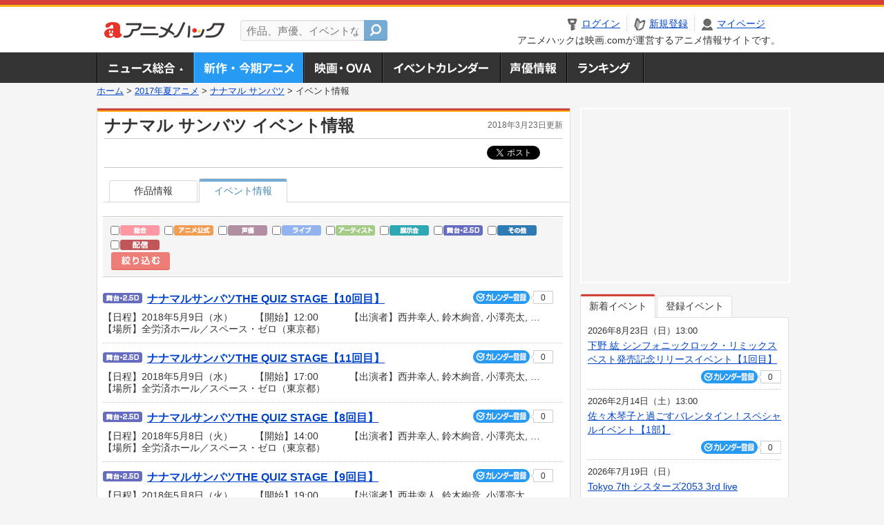

--- FILE ---
content_type: text/html; charset=utf-8
request_url: https://anime.eiga.com/program/105979/event/
body_size: 9794
content:
<!DOCTYPE html PUBLIC "-//W3C//DTD XHTML 1.0 Transitional//EN" "http://www.w3.org/TR/xhtml1/DTD/xhtml1-transitional.dtd"> <html xmlns="http://www.w3.org/1999/xhtml" xmlns:og="http://ogp.me/ns#" xmlns:fb="http://ogp.me/ns/fb#" xml:lang="ja" lang="ja"> <head> <meta http-equiv="Content-Type" content="text/html; charset=utf-8"/> <meta http-equiv="Content-Style-Type" content="text/css"/> <meta http-equiv="Content-Script-Type" content="text/javascript"/> <title>ナナマル サンバツ : イベント情報 - アニメハック</title> <meta name="viewport" content="width=device-width,minimum-scale=0.25,maximum-scale=1"/> <meta name="format-detection" content="telephone=no"/> <meta name="description" content="アニメ「ナナマル サンバツ」に関連するアニメイベント、声優イベント、音楽ライブ、展示会、お渡し会、公開録音などの情報を掲載。日程や会場、チケット情報、出演声優・アーティスト情報などを随時更新中！"/> <meta name="keywords" content="アニメ,anime,アニメハック,animehack,映画.com,イベント情報,ナナマル サンバツ,2017年夏"/> <meta name="twitter:card" content="summary" /> <meta name="twitter:site" content="@animehackcom" /> <meta property="og:locale" content="ja_JP" /> <meta property="og:title" content="ナナマル サンバツ" /> <meta property="og:type" content="article" /> <meta property="og:url" content="https://anime.eiga.com/program/105979/" /> <meta property="og:image" content="https://media.eiga.com/images/anime/program/105979/photo/94f07183a3ba008b.jpg" /> <meta property="og:description" content="アニメ「ナナマル サンバツ」に関連するアニメイベント、声優イベント、音楽ライブ、展示会、お渡し会、公開録音などの情報を掲載。日程や会場、チケット情報、出演声優・アーティスト情報などを随時更新中！" /> <meta property="og:site_name" content="アニメハック" /> <meta property="fb:app_id" content="1671673173051779" /> <meta name="url-validation" content="13111d521f19171b521b1317121f5151460d100c0c18" /> <link rel="canonical" href="https://anime.eiga.com/program/105979/event/"/> <link rel="stylesheet" href="https://media.eiga.com/anime/styles/common.css?1768968520" media="all" /> <link rel="stylesheet" href="https://media.eiga.com/anime/styles/prettyLoader.css?1768968520" media="all" /> <link rel="stylesheet" href="https://media.eiga.com/anime/styles/default.css?1768968520" media="all" /> <link rel="stylesheet" href="https://media.eiga.com/anime/styles/anime.css?1768968520" media="all" /> <link rel="stylesheet" href="https://media.eiga.com/anime/styles/search.css?1768968520" media="all" /> <script async="async" src="https://micro.rubiconproject.com/prebid/dynamic/27947.js"></script> <script async="async" src="https://securepubads.g.doubleclick.net/tag/js/gpt.js"></script> <script>window.googletag=window.googletag||{cmd:[]};var gptAdSlots=[];var headerBiddingSlots=[];var nonHeaderBiddingSlots=[];window.pbjs=window.pbjs||{que:[]};var failSafeTimeout=3500;googletag.cmd.push(function(){gptAdSlots.push(googletag.defineOutOfPageSlot("/91154333/ah-overlay/728x90",googletag.enums.OutOfPageFormat.BOTTOM_ANCHOR).addService(googletag.pubads()));gptAdSlots.push(googletag.defineSlot("/91154333/ah-contents/1st_300x250",[[300,250]],"div-gpt-ad-ah-contents-1st_300x250").addService(googletag.pubads()));gptAdSlots.push(googletag.defineSlot("/91154333/ah-contents/side_300x250",[[300,250]],"div-gpt-ad-ah-contents-side_300x250").addService(googletag.pubads()));gptAdSlots.push(googletag.defineOutOfPageSlot('/91154333/ah-Web-Interstitials',googletag.enums.OutOfPageFormat.INTERSTITIAL).addService(googletag.pubads()));gptAdSlots.forEach(function(gptAdSlot){headerBiddingSlots.push(gptAdSlot);});googletag.pubads().disableInitialLoad();googletag.pubads().enableSingleRequest();googletag.enableServices();if(nonHeaderBiddingSlots.length>0){googletag.pubads().refresh(nonHeaderBiddingSlots);}});var slotMap=[{"divId":"gpt_unit_/91154333/ah-overlay/728x90_0","name":"/91154333/ah-overlay/728x90","sizes":[{"w":728,"h":90}]},{"divId":"div-gpt-ad-ah-contents-1st_300x250","name":"/91154333/ah-contents/1st_300x250","sizes":[{"w":300,"h":250}]},{"divId":"div-gpt-ad-ah-contents-side_300x250","name":"/91154333/ah-contents/side_300x250","sizes":[{"w":300,"h":250}]},{"divId":"gpt_unit_/91154333/ah-Web-Interstitials_0","name":"/91154333/ah-Web-Interstitials","sizes":[{"w":300,"h":250},{"w":336,"h":280},{"w":320,"h":480}]}];var sizeMappings={"gpt_unit_/91154333/ah-overlay/728x90_0":[{"minViewPort":[0,0],"sizes":[[728,90]]}]};fetchHeaderBids().then((results)=>{googletag.cmd.push(()=>{const divIdsToRefresh=Array.isArray(results)&&results.length?results:slotMap.map((slot)=>slot.divId);const slotsToRefresh=googletag.pubads().getSlots().filter((slot)=>divIdsToRefresh.includes(slot.getSlotElementId()));googletag.pubads().refresh(slotsToRefresh);});});function fetchHeaderBids(){const prebidPromise=new Promise((resolve)=>{pbjs.que.push(()=>{pbjs.rp.requestBids({slotMap:slotMap,sizeMappings:sizeMappings,callback:(_,__,auctionId)=>{googletag.cmd.push(function(){const adUnitCodes=(pbjs.rp.slotManager?pbjs.rp.slotManager.getSlotMapForAuctionId(auctionId):slotMap).map((slot)=>slot.divId);pbjs.setTargetingForGPTAsync(adUnitCodes);return resolve(adUnitCodes);});}});});});return Promise.race([prebidPromise,new Promise((resolve)=>setTimeout(resolve,failSafeTimeout)),]);}</script> <script>!function(f,b,e,v,n,t,s){if(f.fbq)return;n=f.fbq=function(){n.callMethod?n.callMethod.apply(n,arguments):n.queue.push(arguments)};if(!f._fbq)f._fbq=n;n.push=n;n.loaded=!0;n.version="2.0";n.queue=[];t=b.createElement(e);t.async=!0;t.src=v;s=b.getElementsByTagName(e)[0];s.parentNode.insertBefore(t,s)}(window,document,"script","https://connect.facebook.net/en_US/fbevents.js");fbq("init","2778404139095470");fbq("track","PageView");</script><noscript><img height="1" width="1" style="display:none;" src="https://www.facebook.com/tr?id=2778404139095470&amp;ev=PageView&amp;noscript=1" /></noscript> <!-- Google Tag Manager --> <script>(function(w,d,s,l,i){w[l]=w[l]||[];w[l].push({'gtm.start':new Date().getTime(),event:'gtm.js'});var f=d.getElementsByTagName(s)[0],j=d.createElement(s),dl=l!='dataLayer'?'&l='+l:'';j.async=true;j.src='https://www.googletagmanager.com/gtm.js?id='+i+dl;f.parentNode.insertBefore(j,f);})(window,document,'script','dataLayer','GTM-K5447T4');</script> <!-- End Google Tag Manager --> <!-- Microsoft Clarity --> <script type="text/javascript">(function(c,l,a,r,i,t,y){c[a]=c[a]||function(){(c[a].q=c[a].q||[]).push(arguments)};t=l.createElement(r);t.async=1;t.src="https://www.clarity.ms/tag/uy3aqlq2io";y=l.getElementsByTagName(r)[0];y.parentNode.insertBefore(t,y);})(window,document,"clarity","script","uy3aqlq2io");</script> <!-- End Microsoft Clarity --> <script>(function(){const params_ga4={"page_group":"anime_program","page_class":"anime_program_detail_event"};params_ga4.login_status=/(?:^|;\s*)eg_a=(?:[^;]+)/.test(document.cookie);const match=document.cookie.match(/(?:^|;\s*)eg_uid_ga4=([^;]*)/);if(match)params_ga4.userid=match[1];(window.dataLayer=window.dataLayer||[]).push(params_ga4);})();</script> </head> <body> <a name="top"></a> <div id="headerArea" class="loginHeader"> <div id="header" class="clearfix"> <div id="logoArea"> <a href="/"><img alt="アニメハック - 最新アニメ情報からイベント情報、ネット配信番組表までアニメのことならアニメハック" src="https://media.eiga.com/anime/images/common/logo.png" width="175" height="37" loading="lazy" /></a> </div> <div id="siteSearch" class="clearfix"> <form id="searchform" class="siteItemSearch" action="/search/" accept-charset="UTF-8" method="get"> <label for="siteItemSearch">サイト内検索</label> <input id="siteItemSearch" class="textArea" maxlength="158" placeholder="作品、声優、イベントなど" size="158" type="text" name="q" /> <span class="button" tabindex="0"><button name="button" type="submit"></button></span> </form> </div> <ul id="userNav" class="clearfix guest"> <li class="navMenu" id="navLogin"><a data-google-interstitial="false" href="/auth/login/"><span>ログイン</span></a></li> <li class="navMenu" id="navEntry"><a data-google-interstitial="false" href="/auth/login/">新規登録</a></li> <li class="navMenu" id="navMypage"><a data-google-interstitial="false" id="navMypageLink" href="/mypage/">マイページ</a></li> <li class="navMenu" id="navLogout"><a data-google-interstitial="false" href="/auth/logout/"><span>ログアウト</span></a></li> </ul> <p id="headerCaution">アニメハックは映画.comが運営するアニメ情報サイトです。</p> </div> </div> <div id="gnav"> <div id="gnavInner"> <ul id="menuList" class="clearfix"> <li class="gnav01"><a href="/news/">ニュース総合<img width="953" height="132" src="https://media.eiga.com/anime/images/common/gnav.png" loading="lazy" alt="" /></a></li> <li class="gnav02"><a class="navActivePage" href="/program/">新作・今期アニメ<img width="953" height="132" src="https://media.eiga.com/anime/images/common/gnav.png" loading="lazy" alt="" /></a></li> <li class="gnav03"><a href="/movie/">アニメ映画・OVA<img width="953" height="132" src="https://media.eiga.com/anime/images/common/gnav.png" loading="lazy" alt="" /></a></li> <li class="gnav05"><a href="/event/">アニメ・声優イベントカレンダー<img width="953" height="132" src="https://media.eiga.com/anime/images/common/gnav.png" loading="lazy" alt="" /></a></li> <li class="gnav06"><a href="/person/">声優情報<img width="953" height="132" src="https://media.eiga.com/anime/images/common/gnav.png" loading="lazy" alt="" /></a></li> <li class="gnav07"><a href="/ranking/">ランキング<img width="953" height="132" src="https://media.eiga.com/anime/images/common/gnav.png" loading="lazy" alt="" /></a></li> </ul> </div> </div> <div class="path"> <a href="/">ホーム</a> &gt; <a href="/program/season/2017-summer/">2017年夏アニメ</a> &gt; <a href="/program/105979/">ナナマル サンバツ</a> &gt; <strong>イベント情報</strong> </div> <div id="wrapper"> <div id="contentArea" class="clearfix"> <div id="main"> <div class="articleContainer"> <div class="headArea"> <div class="headAreaInner clearfix"> <h1 class="headTtlL">ナナマル サンバツ イベント情報</h1> <p class="headTtlR">2018年3月23日更新</p> </div> </div> <div class="bookmarkBox"> <ul class="bookmarks"> <li class="bt_twitter"><a href="https://x.com/share" class="twitter-share-button" data-text="" data-url="" data-hashtags="アニメ,anime" data-via="animehackcom" data-count="horizontal" data-lang="ja">&nbsp;</a></li> </ul> </div> <div class="articleInner"> <div class="animeDetailInfo"> <ul class="tabAnime clearfix"> <li><a href="/program/105979/">作品情報</a></li> <li class="select"><h2><a href="/program/105979/event/">イベント情報</a></h2></li> </ul> <div class="tabSearchWrap"> <div class="eventFilter"> <div class="eventFilterInner"> <form action="/program/105979/event/1/q/" accept-charset="UTF-8" method="get"> <ul class="tag"> <li> <input id="event_tag1" type="checkbox" value="1" name="c[]" /> <label for="event_tag1"><img alt="総合イベント" src="https://media.eiga.com/anime/images/event/event_tag05.png" width="57" height="15" loading="lazy" /></label> </li> <li> <input id="event_tag2" type="checkbox" value="2" name="c[]" /> <label for="event_tag2"><img alt="アニメ公式イベント" src="https://media.eiga.com/anime/images/event/event_tag01.png" width="57" height="15" loading="lazy" /></label> </li> <li> <input id="event_tag3" type="checkbox" value="3" name="c[]" /> <label for="event_tag3"><img alt="声優イベント" src="https://media.eiga.com/anime/images/event/event_tag04.png" width="57" height="15" loading="lazy" /></label> </li> <li> <input id="event_tag4" type="checkbox" value="4" name="c[]" /> <label for="event_tag4"><img alt="ライブイベント" src="https://media.eiga.com/anime/images/event/event_tag03.png" width="57" height="15" loading="lazy" /></label> </li> <li> <input id="event_tag5" type="checkbox" value="5" name="c[]" /> <label for="event_tag5"><img alt="アーティストイベント" src="https://media.eiga.com/anime/images/event/event_tag02.png" width="57" height="15" loading="lazy" /></label> </li> <li> <input id="event_tag6" type="checkbox" value="6" name="c[]" /> <label for="event_tag6"><img alt="展示会" src="https://media.eiga.com/anime/images/event/event_tag07.png" width="57" height="15" loading="lazy" /></label> </li> <li> <input id="event_tag7" type="checkbox" value="7" name="c[]" /> <label for="event_tag7"><img alt="舞台・2.5D" src="https://media.eiga.com/anime/images/event/event_tag08.png" width="57" height="15" loading="lazy" /></label> </li> <li> <input id="event_tag8" type="checkbox" value="8" name="c[]" /> <label for="event_tag8"><img alt="その他" src="https://media.eiga.com/anime/images/event/event_tag06.png" width="57" height="15" loading="lazy" /></label> </li> <li> <input id="event_tag9" type="checkbox" value="9" name="c[]" /> <label for="event_tag9"><img alt="配信" src="https://media.eiga.com/anime/images/event/event_tag09.png" width="57" height="15" loading="lazy" /></label> </li> </ul> <input autocomplete="off" type="hidden" name="c[]" /> <input type="submit" value="絞り込む" class="submit" /> </form> </div> </div> <ul class="eventContainer"> <li> <div class="eventConTop clearfix"> <div class="eventConL"> <div class="eventCateTag"><img alt="舞台・2.5D" src="https://media.eiga.com/anime/images/event/event_tag08.png" width="57" height="15" loading="lazy" /></div> <div class="eventListTtl"><a href="/event/125254/">ナナマルサンバツTHE QUIZ STAGE【10回目】</a></div> </div> <div class="conCheckin eventCheckin eiga-checkin-button"> <span class="checkInBtn"><a data-method="post" data-remote="true" data-google-interstitial="false" href="/event/125254/checkin/" rel="nofollow"><img src="https://media.eiga.com/images/shared/_.gif" loading="lazy" alt="" /></a></span><span class="checkInCount"><span class="checkInCountInner">0</span></span> </div> </div> <div class="eventConBtm clearfix"> <div class="eventListDate">【日程】2018年5月9日（水）</div> <div class="eventListTime">【開始】12:00</div> <div class="eventListPlace">【場所】全労済ホール／スペース・ゼロ（東京都）</div> <div class="eventListCast"> 【出演者】西井幸人, 鈴木絢音, 小澤亮太, …</div> </div> </li> <li> <div class="eventConTop clearfix"> <div class="eventConL"> <div class="eventCateTag"><img alt="舞台・2.5D" src="https://media.eiga.com/anime/images/event/event_tag08.png" width="57" height="15" loading="lazy" /></div> <div class="eventListTtl"><a href="/event/125255/">ナナマルサンバツTHE QUIZ STAGE【11回目】</a></div> </div> <div class="conCheckin eventCheckin eiga-checkin-button"> <span class="checkInBtn"><a data-method="post" data-remote="true" data-google-interstitial="false" href="/event/125255/checkin/" rel="nofollow"><img src="https://media.eiga.com/images/shared/_.gif" loading="lazy" alt="" /></a></span><span class="checkInCount"><span class="checkInCountInner">0</span></span> </div> </div> <div class="eventConBtm clearfix"> <div class="eventListDate">【日程】2018年5月9日（水）</div> <div class="eventListTime">【開始】17:00</div> <div class="eventListPlace">【場所】全労済ホール／スペース・ゼロ（東京都）</div> <div class="eventListCast"> 【出演者】西井幸人, 鈴木絢音, 小澤亮太, …</div> </div> </li> <li> <div class="eventConTop clearfix"> <div class="eventConL"> <div class="eventCateTag"><img alt="舞台・2.5D" src="https://media.eiga.com/anime/images/event/event_tag08.png" width="57" height="15" loading="lazy" /></div> <div class="eventListTtl"><a href="/event/125252/">ナナマルサンバツTHE QUIZ STAGE【8回目】</a></div> </div> <div class="conCheckin eventCheckin eiga-checkin-button"> <span class="checkInBtn"><a data-method="post" data-remote="true" data-google-interstitial="false" href="/event/125252/checkin/" rel="nofollow"><img src="https://media.eiga.com/images/shared/_.gif" loading="lazy" alt="" /></a></span><span class="checkInCount"><span class="checkInCountInner">0</span></span> </div> </div> <div class="eventConBtm clearfix"> <div class="eventListDate">【日程】2018年5月8日（火）</div> <div class="eventListTime">【開始】14:00</div> <div class="eventListPlace">【場所】全労済ホール／スペース・ゼロ（東京都）</div> <div class="eventListCast"> 【出演者】西井幸人, 鈴木絢音, 小澤亮太, …</div> </div> </li> <li> <div class="eventConTop clearfix"> <div class="eventConL"> <div class="eventCateTag"><img alt="舞台・2.5D" src="https://media.eiga.com/anime/images/event/event_tag08.png" width="57" height="15" loading="lazy" /></div> <div class="eventListTtl"><a href="/event/125253/">ナナマルサンバツTHE QUIZ STAGE【9回目】</a></div> </div> <div class="conCheckin eventCheckin eiga-checkin-button"> <span class="checkInBtn"><a data-method="post" data-remote="true" data-google-interstitial="false" href="/event/125253/checkin/" rel="nofollow"><img src="https://media.eiga.com/images/shared/_.gif" loading="lazy" alt="" /></a></span><span class="checkInCount"><span class="checkInCountInner">0</span></span> </div> </div> <div class="eventConBtm clearfix"> <div class="eventListDate">【日程】2018年5月8日（火）</div> <div class="eventListTime">【開始】19:00</div> <div class="eventListPlace">【場所】全労済ホール／スペース・ゼロ（東京都）</div> <div class="eventListCast"> 【出演者】西井幸人, 鈴木絢音, 小澤亮太, …</div> </div> </li> <li> <div class="eventConTop clearfix"> <div class="eventConL"> <div class="eventCateTag"><img alt="舞台・2.5D" src="https://media.eiga.com/anime/images/event/event_tag08.png" width="57" height="15" loading="lazy" /></div> <div class="eventListTtl"><a href="/event/125250/">ナナマルサンバツTHE QUIZ STAGE【6回目】</a></div> </div> <div class="conCheckin eventCheckin eiga-checkin-button"> <span class="checkInBtn"><a data-method="post" data-remote="true" data-google-interstitial="false" href="/event/125250/checkin/" rel="nofollow"><img src="https://media.eiga.com/images/shared/_.gif" loading="lazy" alt="" /></a></span><span class="checkInCount"><span class="checkInCountInner">0</span></span> </div> </div> <div class="eventConBtm clearfix"> <div class="eventListDate">【日程】2018年5月7日（月）</div> <div class="eventListTime">【開始】14:00</div> <div class="eventListPlace">【場所】全労済ホール／スペース・ゼロ（東京都）</div> <div class="eventListCast"> 【出演者】西井幸人, 鈴木絢音, 小澤亮太, …</div> </div> </li> <li> <div class="eventConTop clearfix"> <div class="eventConL"> <div class="eventCateTag"><img alt="舞台・2.5D" src="https://media.eiga.com/anime/images/event/event_tag08.png" width="57" height="15" loading="lazy" /></div> <div class="eventListTtl"><a href="/event/125251/">ナナマルサンバツTHE QUIZ STAGE【7回目】</a></div> </div> <div class="conCheckin eventCheckin eiga-checkin-button"> <span class="checkInBtn"><a data-method="post" data-remote="true" data-google-interstitial="false" href="/event/125251/checkin/" rel="nofollow"><img src="https://media.eiga.com/images/shared/_.gif" loading="lazy" alt="" /></a></span><span class="checkInCount"><span class="checkInCountInner">0</span></span> </div> </div> <div class="eventConBtm clearfix"> <div class="eventListDate">【日程】2018年5月7日（月）</div> <div class="eventListTime">【開始】19:00</div> <div class="eventListPlace">【場所】全労済ホール／スペース・ゼロ（東京都）</div> <div class="eventListCast"> 【出演者】西井幸人, 鈴木絢音, 小澤亮太, …</div> </div> </li> <li> <div class="eventConTop clearfix"> <div class="eventConL"> <div class="eventCateTag"><img alt="舞台・2.5D" src="https://media.eiga.com/anime/images/event/event_tag08.png" width="57" height="15" loading="lazy" /></div> <div class="eventListTtl"><a href="/event/125248/">ナナマルサンバツTHE QUIZ STAGE【4回目】</a></div> </div> <div class="conCheckin eventCheckin eiga-checkin-button"> <span class="checkInBtn"><a data-method="post" data-remote="true" data-google-interstitial="false" href="/event/125248/checkin/" rel="nofollow"><img src="https://media.eiga.com/images/shared/_.gif" loading="lazy" alt="" /></a></span><span class="checkInCount"><span class="checkInCountInner">0</span></span> </div> </div> <div class="eventConBtm clearfix"> <div class="eventListDate">【日程】2018年5月6日（日）</div> <div class="eventListTime">【開始】13:00</div> <div class="eventListPlace">【場所】全労済ホール／スペース・ゼロ（東京都）</div> <div class="eventListCast"> 【出演者】西井幸人, 鈴木絢音, 小澤亮太, …</div> </div> </li> <li> <div class="eventConTop clearfix"> <div class="eventConL"> <div class="eventCateTag"><img alt="舞台・2.5D" src="https://media.eiga.com/anime/images/event/event_tag08.png" width="57" height="15" loading="lazy" /></div> <div class="eventListTtl"><a href="/event/125249/">ナナマルサンバツTHE QUIZ STAGE【5回目】</a></div> </div> <div class="conCheckin eventCheckin eiga-checkin-button"> <span class="checkInBtn"><a data-method="post" data-remote="true" data-google-interstitial="false" href="/event/125249/checkin/" rel="nofollow"><img src="https://media.eiga.com/images/shared/_.gif" loading="lazy" alt="" /></a></span><span class="checkInCount"><span class="checkInCountInner">0</span></span> </div> </div> <div class="eventConBtm clearfix"> <div class="eventListDate">【日程】2018年5月6日（日）</div> <div class="eventListTime">【開始】18:00</div> <div class="eventListPlace">【場所】全労済ホール／スペース・ゼロ（東京都）</div> <div class="eventListCast"> 【出演者】西井幸人, 鈴木絢音, 小澤亮太, …</div> </div> </li> <li> <div class="eventConTop clearfix"> <div class="eventConL"> <div class="eventCateTag"><img alt="舞台・2.5D" src="https://media.eiga.com/anime/images/event/event_tag08.png" width="57" height="15" loading="lazy" /></div> <div class="eventListTtl"><a href="/event/125246/">ナナマルサンバツTHE QUIZ STAGE【2回目】</a></div> </div> <div class="conCheckin eventCheckin eiga-checkin-button"> <span class="checkInBtn"><a data-method="post" data-remote="true" data-google-interstitial="false" href="/event/125246/checkin/" rel="nofollow"><img src="https://media.eiga.com/images/shared/_.gif" loading="lazy" alt="" /></a></span><span class="checkInCount"><span class="checkInCountInner">0</span></span> </div> </div> <div class="eventConBtm clearfix"> <div class="eventListDate">【日程】2018年5月5日（土）</div> <div class="eventListTime">【開始】13:00</div> <div class="eventListPlace">【場所】全労済ホール／スペース・ゼロ（東京都）</div> <div class="eventListCast"> 【出演者】西井幸人, 鈴木絢音, 小澤亮太, …</div> </div> </li> <li> <div class="eventConTop clearfix"> <div class="eventConL"> <div class="eventCateTag"><img alt="舞台・2.5D" src="https://media.eiga.com/anime/images/event/event_tag08.png" width="57" height="15" loading="lazy" /></div> <div class="eventListTtl"><a href="/event/125247/">ナナマルサンバツTHE QUIZ STAGE【3回目】</a></div> </div> <div class="conCheckin eventCheckin eiga-checkin-button"> <span class="checkInBtn"><a data-method="post" data-remote="true" data-google-interstitial="false" href="/event/125247/checkin/" rel="nofollow"><img src="https://media.eiga.com/images/shared/_.gif" loading="lazy" alt="" /></a></span><span class="checkInCount"><span class="checkInCountInner">0</span></span> </div> </div> <div class="eventConBtm clearfix"> <div class="eventListDate">【日程】2018年5月5日（土）</div> <div class="eventListTime">【開始】18:00</div> <div class="eventListPlace">【場所】全労済ホール／スペース・ゼロ（東京都）</div> <div class="eventListCast"> 【出演者】西井幸人, 鈴木絢音, 小澤亮太, …</div> </div> </li> <li> <div class="eventConTop clearfix"> <div class="eventConL"> <div class="eventCateTag"><img alt="舞台・2.5D" src="https://media.eiga.com/anime/images/event/event_tag08.png" width="57" height="15" loading="lazy" /></div> <div class="eventListTtl"><a href="/event/123294/">ナナマルサンバツTHE QUIZ STAGE【1回目】</a></div> </div> <div class="conCheckin eventCheckin eiga-checkin-button"> <span class="checkInBtn"><a data-method="post" data-remote="true" data-google-interstitial="false" href="/event/123294/checkin/" rel="nofollow"><img src="https://media.eiga.com/images/shared/_.gif" loading="lazy" alt="" /></a></span><span class="checkInCount"><span class="checkInCountInner">0</span></span> </div> </div> <div class="eventConBtm clearfix"> <div class="eventListDate">【日程】2018年5月4日（金）</div> <div class="eventListTime">【開始】18:00</div> <div class="eventListPlace">【場所】全労済ホール／スペース・ゼロ（東京都）</div> <div class="eventListCast"> 【出演者】西井幸人, 鈴木絢音, 小澤亮太, …</div> </div> </li> <li> <div class="eventConTop clearfix"> <div class="eventConL"> <div class="eventCateTag"><img alt="その他" src="https://media.eiga.com/anime/images/event/event_tag06.png" width="57" height="15" loading="lazy" /></div> <div class="eventListTtl"><a href="/event/124708/">若者フォーラム　クイズを作り、ナナマルサンバツ声優と考える政治のギモン 《楽しむ・考える》ナナマルサンバツ キャストトーク</a></div> </div> <div class="conCheckin eventCheckin eiga-checkin-button"> <span class="checkInBtn"><a data-method="post" data-remote="true" data-google-interstitial="false" href="/event/124708/checkin/" rel="nofollow"><img src="https://media.eiga.com/images/shared/_.gif" loading="lazy" alt="" /></a></span><span class="checkInCount"><span class="checkInCountInner">0</span></span> </div> </div> <div class="eventConBtm clearfix"> <div class="eventListDate">【日程】2018年2月25日（日）</div> <div class="eventListTime">【開始】15:00</div> <div class="eventListPlace">【場所】KADOKAWA富士見ビル（東京都）</div> <div class="eventListCast"> 【出演者】堀江瞬, 川島海荷, 松田颯水, …</div> </div> </li> <li> <div class="eventConTop clearfix"> <div class="eventConL"> <div class="eventCateTag"><img alt="アニメ公式イベント" src="https://media.eiga.com/anime/images/event/event_tag01.png" width="57" height="15" loading="lazy" /></div> <div class="eventListTtl"><a href="/event/120689/">TVアニメ「ナナマル サンバツ」スペシャルイベント【第1部】</a></div> </div> <div class="conCheckin eventCheckin eiga-checkin-button"> <span class="checkInBtn"><a data-method="post" data-remote="true" data-google-interstitial="false" href="/event/120689/checkin/" rel="nofollow"><img src="https://media.eiga.com/images/shared/_.gif" loading="lazy" alt="" /></a></span><span class="checkInCount"><span class="checkInCountInner">1</span></span> </div> </div> <div class="eventConBtm clearfix"> <div class="eventListDate">【日程】2018年2月11日（日）</div> <div class="eventListTime">【開始】14:00</div> <div class="eventListPlace">【場所】ニッショーホール（東京都）</div> <div class="eventListCast"> 【出演者】堀江瞬, 川島海荷, 石川界人, …</div> </div> </li> <li> <div class="eventConTop clearfix"> <div class="eventConL"> <div class="eventCateTag"><img alt="アニメ公式イベント" src="https://media.eiga.com/anime/images/event/event_tag01.png" width="57" height="15" loading="lazy" /></div> <div class="eventListTtl"><a href="/event/120690/">TVアニメ「ナナマル サンバツ」スペシャルイベント【第2部】</a></div> </div> <div class="conCheckin eventCheckin eiga-checkin-button"> <span class="checkInBtn"><a data-method="post" data-remote="true" data-google-interstitial="false" href="/event/120690/checkin/" rel="nofollow"><img src="https://media.eiga.com/images/shared/_.gif" loading="lazy" alt="" /></a></span><span class="checkInCount"><span class="checkInCountInner">0</span></span> </div> </div> <div class="eventConBtm clearfix"> <div class="eventListDate">【日程】2018年2月11日（日）</div> <div class="eventListTime">【開始】17:00</div> <div class="eventListPlace">【場所】ニッショーホール（東京都）</div> <div class="eventListCast"> 【出演者】堀江瞬, 川島海荷, 石川界人, …</div> </div> </li> <li> <div class="eventConTop clearfix"> <div class="eventConL"> <div class="eventCateTag"><img alt="アニメ公式イベント" src="https://media.eiga.com/anime/images/event/event_tag01.png" width="57" height="15" loading="lazy" /></div> <div class="eventListTtl"><a href="/event/121566/">「ナナマル サンバツ　VOL.3」Blu-ray＆DVD発売記念イベント</a></div> </div> <div class="conCheckin eventCheckin eiga-checkin-button"> <span class="checkInBtn"><a data-method="post" data-remote="true" data-google-interstitial="false" href="/event/121566/checkin/" rel="nofollow"><img src="https://media.eiga.com/images/shared/_.gif" loading="lazy" alt="" /></a></span><span class="checkInCount"><span class="checkInCountInner">0</span></span> </div> </div> <div class="eventConBtm clearfix"> <div class="eventListDate">【日程】2017年10月28日（土）</div> <div class="eventListTime">【開始】16:00</div> <div class="eventListPlace">【場所】アニメイト池袋本店（東京都）</div> <div class="eventListCast"> 【出演者】堀江瞬(越山識役), 永塚拓馬(苑原明良役)</div> </div> </li> <li> <div class="eventConTop clearfix"> <div class="eventConL"> <div class="eventCateTag"><img alt="アニメ公式イベント" src="https://media.eiga.com/anime/images/event/event_tag01.png" width="57" height="15" loading="lazy" /></div> <div class="eventListTtl"><a href="/event/121567/">アニメ「ナナマルサンバツ」スタッフ座談会</a></div> </div> <div class="conCheckin eventCheckin eiga-checkin-button"> <span class="checkInBtn"><a data-method="post" data-remote="true" data-google-interstitial="false" href="/event/121567/checkin/" rel="nofollow"><img src="https://media.eiga.com/images/shared/_.gif" loading="lazy" alt="" /></a></span><span class="checkInCount"><span class="checkInCountInner">1</span></span> </div> </div> <div class="eventConBtm clearfix"> <div class="eventListDate">【日程】2017年10月21日（土）</div> <div class="eventListTime">【開始】19:00</div> <div class="eventListPlace">【場所】阿佐ヶ谷ロフトA（東京都）</div> <div class="eventListCast"> 【出演者】大宙征基, 古賀一臣, 中澤周, …</div> </div> </li> <li> <div class="eventConTop clearfix"> <div class="eventConL"> <div class="eventCateTag"><img alt="アニメ公式イベント" src="https://media.eiga.com/anime/images/event/event_tag01.png" width="57" height="15" loading="lazy" /></div> <div class="eventListTtl"><a href="/event/120068/">高校生クイズ×ナナマル サンバツ コラボイベント 「超QUIZ☆SUMMER！」 超☆汐留パラダイス！-2017SUMMER-</a></div> </div> <div class="conCheckin eventCheckin eiga-checkin-button"> <span class="checkInBtn"><a data-method="post" data-remote="true" data-google-interstitial="false" href="/event/120068/checkin/" rel="nofollow"><img src="https://media.eiga.com/images/shared/_.gif" loading="lazy" alt="" /></a></span><span class="checkInCount"><span class="checkInCountInner">0</span></span> </div> </div> <div class="eventConBtm clearfix"> <div class="eventListDate">【日程】2017年8月7日（月）</div> <div class="eventListTime">【開始】12:00</div> <div class="eventListPlace">【場所】日本テレビ（東京都）</div> <div class="eventListCast"> 【出演者】川島海荷, ベイビーレイズJAPAN, 桝太一</div> </div> </li> <li> <div class="eventConTop clearfix"> <div class="eventConL"> <div class="eventCateTag"><img alt="アニメ公式イベント" src="https://media.eiga.com/anime/images/event/event_tag01.png" width="57" height="15" loading="lazy" /></div> <div class="eventListTtl"><a href="/event/118049/">アニメ『ナナマル サンバツ』先行上映イベント【1回目】</a></div> </div> <div class="conCheckin eventCheckin eiga-checkin-button"> <span class="checkInBtn"><a data-method="post" data-remote="true" data-google-interstitial="false" href="/event/118049/checkin/" rel="nofollow"><img src="https://media.eiga.com/images/shared/_.gif" loading="lazy" alt="" /></a></span><span class="checkInCount"><span class="checkInCountInner">0</span></span> </div> </div> <div class="eventConBtm clearfix"> <div class="eventListDate">【日程】2017年7月2日（日）</div> <div class="eventListTime">【開始】18:00</div> <div class="eventListPlace">【場所】ユナイテッド・シネマ お台場（東京都）</div> <div class="eventListCast"> 【出演者】堀江瞬, 川島海荷, 佐藤拓也, …</div> </div> </li> <li> <div class="eventConTop clearfix"> <div class="eventConL"> <div class="eventCateTag"><img alt="アニメ公式イベント" src="https://media.eiga.com/anime/images/event/event_tag01.png" width="57" height="15" loading="lazy" /></div> <div class="eventListTtl"><a href="/event/118050/">アニメ『ナナマル サンバツ』先行上映イベント【2回目】</a></div> </div> <div class="conCheckin eventCheckin eiga-checkin-button"> <span class="checkInBtn"><a data-method="post" data-remote="true" data-google-interstitial="false" href="/event/118050/checkin/" rel="nofollow"><img src="https://media.eiga.com/images/shared/_.gif" loading="lazy" alt="" /></a></span><span class="checkInCount"><span class="checkInCountInner">0</span></span> </div> </div> <div class="eventConBtm clearfix"> <div class="eventListDate">【日程】2017年7月2日（日）</div> <div class="eventListTime">【開始】19:50</div> <div class="eventListPlace">【場所】ユナイテッド・シネマ お台場（東京都）</div> <div class="eventListCast"> 【出演者】堀江瞬, 川島海荷, 佐藤拓也, …</div> </div> </li> <li> <div class="eventConTop clearfix"> <div class="eventConL"> <div class="eventCateTag"><img alt="その他" src="https://media.eiga.com/anime/images/event/event_tag06.png" width="57" height="15" loading="lazy" /></div> <div class="eventListTtl"><a href="/event/118985/">僕たちは新作アニメのプロモーション映像を3時間かけて一気観したら どのくらいつづきをみたくなるのだろうか？（第4回）（通称「つづきみ」）</a></div> </div> <div class="conCheckin eventCheckin eiga-checkin-button"> <span class="checkInBtn"><a data-method="post" data-remote="true" data-google-interstitial="false" href="/event/118985/checkin/" rel="nofollow"><img src="https://media.eiga.com/images/shared/_.gif" loading="lazy" alt="" /></a></span><span class="checkInCount"><span class="checkInCountInner">0</span></span> </div> </div> <div class="eventConBtm clearfix"> <div class="eventListDate">【日程】2017年6月27日（火）</div> <div class="eventListTime">【開始】18:00</div> <div class="eventListCast"> 【出演者】吉田尚記, 結, 数土直志, …</div> </div> </li> <li> <div class="eventConTop clearfix"> <div class="eventConL"> <div class="eventCateTag"><img alt="総合イベント" src="https://media.eiga.com/anime/images/event/event_tag05.png" width="57" height="15" loading="lazy" /></div> <div class="eventListTtl"><a href="/event/116667/">「ナナマルサンバツ」ステージ@日テレブース【1回目】　 AnimeJapan 2017(アニメジャパン)</a></div> </div> <div class="conCheckin eventCheckin eiga-checkin-button"> <span class="checkInBtn"><a data-method="post" data-remote="true" data-google-interstitial="false" href="/event/116667/checkin/" rel="nofollow"><img src="https://media.eiga.com/images/shared/_.gif" loading="lazy" alt="" /></a></span><span class="checkInCount"><span class="checkInCountInner">0</span></span> </div> </div> <div class="eventConBtm clearfix"> <div class="eventListDate">【日程】2017年3月26日（日）</div> <div class="eventListTime">【開始】12:30</div> <div class="eventListPlace">【場所】東京ビッグサイト Anime Japan　日テレブース（東京都）</div> <div class="eventListCast"> 【出演者】堀江瞬, 佐藤拓也</div> </div> </li> <li> <div class="eventConTop clearfix"> <div class="eventConL"> <div class="eventCateTag"><img alt="総合イベント" src="https://media.eiga.com/anime/images/event/event_tag05.png" width="57" height="15" loading="lazy" /></div> <div class="eventListTtl"><a href="/event/116668/">「ナナマルサンバツ」ステージ@日テレブース【2回目】　 AnimeJapan 2017(アニメジャパン)</a></div> </div> <div class="conCheckin eventCheckin eiga-checkin-button"> <span class="checkInBtn"><a data-method="post" data-remote="true" data-google-interstitial="false" href="/event/116668/checkin/" rel="nofollow"><img src="https://media.eiga.com/images/shared/_.gif" loading="lazy" alt="" /></a></span><span class="checkInCount"><span class="checkInCountInner">0</span></span> </div> </div> <div class="eventConBtm clearfix"> <div class="eventListDate">【日程】2017年3月26日（日）</div> <div class="eventListTime">【開始】13:00</div> <div class="eventListPlace">【場所】東京ビッグサイト Anime Japan　日テレブース（東京都）</div> <div class="eventListCast"> 【出演者】堀江瞬, 佐藤拓也</div> </div> </li> <li> <div class="eventConTop clearfix"> <div class="eventConL"> <div class="eventCateTag"><img alt="総合イベント" src="https://media.eiga.com/anime/images/event/event_tag05.png" width="57" height="15" loading="lazy" /></div> <div class="eventListTtl"><a href="/event/116669/">「ナナマルサンバツ」ステージ@日テレブース【3回目】　 AnimeJapan 2017(アニメジャパン)</a></div> </div> <div class="conCheckin eventCheckin eiga-checkin-button"> <span class="checkInBtn"><a data-method="post" data-remote="true" data-google-interstitial="false" href="/event/116669/checkin/" rel="nofollow"><img src="https://media.eiga.com/images/shared/_.gif" loading="lazy" alt="" /></a></span><span class="checkInCount"><span class="checkInCountInner">0</span></span> </div> </div> <div class="eventConBtm clearfix"> <div class="eventListDate">【日程】2017年3月26日（日）</div> <div class="eventListTime">【開始】14:00</div> <div class="eventListPlace">【場所】東京ビッグサイト Anime Japan　日テレブース（東京都）</div> <div class="eventListCast"> 【出演者】杉基イクラ先生</div> </div> </li> <li> <div class="eventConTop clearfix"> <div class="eventConL"> <div class="eventCateTag"><img alt="総合イベント" src="https://media.eiga.com/anime/images/event/event_tag05.png" width="57" height="15" loading="lazy" /></div> <div class="eventListTtl"><a href="/event/116659/">「ナナマルサンバツ」ステージ@日テレブース【1回目】　 AnimeJapan 2017(アニメジャパン)</a></div> </div> <div class="conCheckin eventCheckin eiga-checkin-button"> <span class="checkInBtn"><a data-method="post" data-remote="true" data-google-interstitial="false" href="/event/116659/checkin/" rel="nofollow"><img src="https://media.eiga.com/images/shared/_.gif" loading="lazy" alt="" /></a></span><span class="checkInCount"><span class="checkInCountInner">0</span></span> </div> </div> <div class="eventConBtm clearfix"> <div class="eventListDate">【日程】2017年3月25日（土）</div> <div class="eventListTime">【開始】11:30</div> <div class="eventListPlace">【場所】東京ビッグサイト Anime Japan　日テレブース（東京都）</div> <div class="eventListCast"> 【出演者】堀江瞬, 佐藤拓也, 他</div> </div> </li> <li> <div class="eventConTop clearfix"> <div class="eventConL"> <div class="eventCateTag"><img alt="総合イベント" src="https://media.eiga.com/anime/images/event/event_tag05.png" width="57" height="15" loading="lazy" /></div> <div class="eventListTtl"><a href="/event/116660/">「ナナマルサンバツ」ステージ@日テレブース【2回目】　 AnimeJapan 2017(アニメジャパン)</a></div> </div> <div class="conCheckin eventCheckin eiga-checkin-button"> <span class="checkInBtn"><a data-method="post" data-remote="true" data-google-interstitial="false" href="/event/116660/checkin/" rel="nofollow"><img src="https://media.eiga.com/images/shared/_.gif" loading="lazy" alt="" /></a></span><span class="checkInCount"><span class="checkInCountInner">0</span></span> </div> </div> <div class="eventConBtm clearfix"> <div class="eventListDate">【日程】2017年3月25日（土）</div> <div class="eventListTime">【開始】12:00</div> <div class="eventListPlace">【場所】東京ビッグサイト Anime Japan　日テレブース（東京都）</div> <div class="eventListCast"> 【出演者】堀江瞬, 佐藤拓也, 他</div> </div> </li> <li> <div class="eventConTop clearfix"> <div class="eventConL"> <div class="eventCateTag"><img alt="総合イベント" src="https://media.eiga.com/anime/images/event/event_tag05.png" width="57" height="15" loading="lazy" /></div> <div class="eventListTtl"><a href="/event/116661/">「ナナマルサンバツ」ステージ@日テレブース【3回目】　 AnimeJapan 2017(アニメジャパン)</a></div> </div> <div class="conCheckin eventCheckin eiga-checkin-button"> <span class="checkInBtn"><a data-method="post" data-remote="true" data-google-interstitial="false" href="/event/116661/checkin/" rel="nofollow"><img src="https://media.eiga.com/images/shared/_.gif" loading="lazy" alt="" /></a></span><span class="checkInCount"><span class="checkInCountInner">0</span></span> </div> </div> <div class="eventConBtm clearfix"> <div class="eventListDate">【日程】2017年3月25日（土）</div> <div class="eventListTime">【開始】15:00</div> <div class="eventListPlace">【場所】東京ビッグサイト Anime Japan　日テレブース（東京都）</div> <div class="eventListCast"> 【出演者】堀江瞬, 佐藤拓也</div> </div> </li> <li> <div class="eventConTop clearfix"> <div class="eventConL"> <div class="eventCateTag"><img alt="総合イベント" src="https://media.eiga.com/anime/images/event/event_tag05.png" width="57" height="15" loading="lazy" /></div> <div class="eventListTtl"><a href="/event/116662/">「ナナマルサンバツ」ステージ@日テレブース【4回目】　 AnimeJapan 2017(アニメジャパン)</a></div> </div> <div class="conCheckin eventCheckin eiga-checkin-button"> <span class="checkInBtn"><a data-method="post" data-remote="true" data-google-interstitial="false" href="/event/116662/checkin/" rel="nofollow"><img src="https://media.eiga.com/images/shared/_.gif" loading="lazy" alt="" /></a></span><span class="checkInCount"><span class="checkInCountInner">0</span></span> </div> </div> <div class="eventConBtm clearfix"> <div class="eventListDate">【日程】2017年3月25日（土）</div> <div class="eventListTime">【開始】15:30</div> <div class="eventListPlace">【場所】東京ビッグサイト Anime Japan　日テレブース（東京都）</div> <div class="eventListCast"> 【出演者】堀江瞬, 佐藤拓也</div> </div> </li> </ul> <div class="pageInfoArea"> <p class="found">全27件を表示</p> </div> </div> </div> </div> </div> </div> <div id="subContent"> <div id="rectAd"> <div id="div-gpt-ad-ah-contents-1st_300x250" style="height:250px;"></div> </div> <div id="subEvent"> <ul id="tabEvent" class="clearfix"> <li class="select">新着イベント</li> <li>登録イベント</li> </ul> <div class="tabEventWrap" id="sub_event_new"> <ul class="subEventList"> <li> <p class="subEventTop clearfix"> <span>2026年8月23日（日）13:00</span> <a href="/event/173731/">下野 紘 シンフォニックロック・リミックスベスト発売記念リリースイベント【1回目】</a></p> <div class="subEventBtm clearfix"> <div class="subConCheckin eventCheckin eiga-checkin-button"> <span class="checkInBtn"><a data-method="post" data-remote="true" data-google-interstitial="false" href="/event/173731/checkin/" rel="nofollow"><img src="https://media.eiga.com/images/shared/_.gif" loading="lazy" alt="" /></a></span><span class="checkInCount"><span class="checkInCountInner">0</span></span> </div> </div> </li> <li> <p class="subEventTop clearfix"> <span>2026年2月14日（土）13:00</span> <a href="/event/173729/">佐々木琴子と過ごすバレンタイン！スペシャルイベント【1部】</a></p> <div class="subEventBtm clearfix"> <div class="subConCheckin eventCheckin eiga-checkin-button"> <span class="checkInBtn"><a data-method="post" data-remote="true" data-google-interstitial="false" href="/event/173729/checkin/" rel="nofollow"><img src="https://media.eiga.com/images/shared/_.gif" loading="lazy" alt="" /></a></span><span class="checkInCount"><span class="checkInCountInner">0</span></span> </div> </div> </li> <li> <p class="subEventTop clearfix"> <span>2026年7月19日（日）</span> <a href="/event/173728/">Tokyo 7th シスターズ2053 3rd live</a></p> <div class="subEventBtm clearfix"> <div class="subConCheckin eventCheckin eiga-checkin-button"> <span class="checkInBtn"><a data-method="post" data-remote="true" data-google-interstitial="false" href="/event/173728/checkin/" rel="nofollow"><img src="https://media.eiga.com/images/shared/_.gif" loading="lazy" alt="" /></a></span><span class="checkInCount"><span class="checkInCountInner">0</span></span> </div> </div> </li> <li> <p class="subEventTop clearfix"> <span>2026年5月5日（火）14:45</span> <a href="/event/173726/">LAWSON presents DayRe: 1st Anniversary Live - P...</a></p> <div class="subEventBtm clearfix"> <div class="subConCheckin eventCheckin eiga-checkin-button"> <span class="checkInBtn"><a data-method="post" data-remote="true" data-google-interstitial="false" href="/event/173726/checkin/" rel="nofollow"><img src="https://media.eiga.com/images/shared/_.gif" loading="lazy" alt="" /></a></span><span class="checkInCount"><span class="checkInCountInner">0</span></span> </div> </div> </li> </ul> <ul class="subContentLink clearfix"> <li class="linkArrow01"><a href="/event/">イベントカレンダーへ</a></li> </ul> </div> <div class="tabEventWrap" id="sub_event_mine"> <p class="loginExplanation"><span><img alt="Check-in" src="https://media.eiga.com/anime/images/common/icon_checkin.png" width="82" height="19" loading="lazy" /></span>したアニメのみ表示されます。登録したアニメはチケット発売前日やイベント前日にアラートが届きます。</p> <ul class="userBtnList clearfix"> <li class="userBtn01"><a data-google-interstitial="false" href="/auth/login/">ログイン<img src="https://media.eiga.com/anime/images/common/btn_subcontent_usernav.png" width="308" height="124" loading="lazy" alt="" /></a></li> <li class="userBtn02 listSide"><a data-google-interstitial="false" href="/auth/login/">新規登録<img src="https://media.eiga.com/anime/images/common/btn_subcontent_usernav.png" width="308" height="124" loading="lazy" alt="" /></a></li> </ul> <ul class="subContentLink clearfix"> <li class="linkArrow01"><a href="/event/">イベントカレンダーへ</a></li> </ul> </div> </div> <div id="subTopics"> <h3><span>話題のアニメ</span></h3> <div class="subConWrap"> <ul class="subTopicsList"> <li class="clearfix"> <div class="subTopicsL"> <span class="rankGold">1位</span> </div> <div class="subTopicsM"> <p class="animeTtl"><a href="/program/111768/">異世界でチート能力を手にした俺は、現実世界をも無双する ～レベルアップは人生を変えた～ TVSP</a></p> <div class="subConCheckin eiga-checkin-button"> <span class="checkInBtn"><a data-method="post" data-remote="true" data-google-interstitial="false" href="/program/111768/checkin/" rel="nofollow"><img src="https://media.eiga.com/images/shared/_.gif" loading="lazy" alt="" /></a></span><span class="checkInCount"><span class="checkInCountInner">158</span></span> </div> </div> <div class="subTopicsR"> <a href="/program/111768/"><img width="64" alt="異世界でチート能力を手にした俺は、現実世界をも無双する ～レベルアップは人生を変えた～ TVSP" src="https://media.eiga.com/images/anime/program/111768/photo/eeb9d828323766c7/160.jpg" loading="lazy" /></a> </div> </li> <li class="clearfix"> <div class="subTopicsL"> <span class="rankSilver">2位</span> </div> <div class="subTopicsM"> <p class="animeTtl"><a href="/program/111481/">地獄楽（第2期）</a></p> <div class="subConCheckin eiga-checkin-button"> <span class="checkInBtn"><a data-method="post" data-remote="true" data-google-interstitial="false" href="/program/111481/checkin/" rel="nofollow"><img src="https://media.eiga.com/images/shared/_.gif" loading="lazy" alt="" /></a></span><span class="checkInCount"><span class="checkInCountInner">234</span></span> </div> </div> <div class="subTopicsR"> <a href="/program/111481/"><img width="64" alt="地獄楽（第2期）" src="https://media.eiga.com/images/anime/program/111481/photo/4edf0b58eb0c325e/160.jpg" loading="lazy" /></a> </div> </li> <li class="clearfix"> <div class="subTopicsL"> <span class="rankBronze">3位</span> </div> <div class="subTopicsM"> <p class="animeTtl"><a href="/program/111272/">TRIGUN STARGAZE</a></p> <div class="subConCheckin eiga-checkin-button"> <span class="checkInBtn"><a data-method="post" data-remote="true" data-google-interstitial="false" href="/program/111272/checkin/" rel="nofollow"><img src="https://media.eiga.com/images/shared/_.gif" loading="lazy" alt="" /></a></span><span class="checkInCount"><span class="checkInCountInner">134</span></span> </div> </div> <div class="subTopicsR"> <a href="/program/111272/"><img width="64" alt="TRIGUN STARGAZE" src="https://media.eiga.com/images/anime/program/111272/photo/8aaeaa1c844d88d3/160.jpg" loading="lazy" /></a> </div> </li> <li class="clearfix"> <div class="subTopicsL"> <span class="rankOther">4位</span> </div> <div class="subTopicsM"> <p class="animeTtl"><a href="/program/112407/">死亡遊戯で飯を食う。</a></p> <div class="subConCheckin eiga-checkin-button"> <span class="checkInBtn"><a data-method="post" data-remote="true" data-google-interstitial="false" href="/program/112407/checkin/" rel="nofollow"><img src="https://media.eiga.com/images/shared/_.gif" loading="lazy" alt="" /></a></span><span class="checkInCount"><span class="checkInCountInner">82</span></span> </div> </div> <div class="subTopicsR"> <a href="/program/112407/"><img width="64" alt="死亡遊戯で飯を食う。" src="https://media.eiga.com/images/anime/program/112407/photo/86786a0c69d9e3ab/160.jpg" loading="lazy" /></a> </div> </li> <li class="clearfix"> <div class="subTopicsL"> <span class="rankOther">5位</span> </div> <div class="subTopicsM"> <p class="animeTtl"><a href="/program/112938/">ハイスクール！奇面組</a></p> <div class="subConCheckin eiga-checkin-button"> <span class="checkInBtn"><a data-method="post" data-remote="true" data-google-interstitial="false" href="/program/112938/checkin/" rel="nofollow"><img src="https://media.eiga.com/images/shared/_.gif" loading="lazy" alt="" /></a></span><span class="checkInCount"><span class="checkInCountInner">123</span></span> </div> </div> <div class="subTopicsR"> <a href="/program/112938/"><img width="64" alt="ハイスクール！奇面組" src="https://media.eiga.com/images/anime/program/112938/photo/2aed5b694098bafd/160.jpg" loading="lazy" /></a> </div> </li> </ul> <ul class="subContentLink clearfix"> <li class="linkArrow01"><a href="/ranking/program/">人気アニメランキングへ</a></li> </ul> </div> </div> <div id="subRanking"> <h3><span>人気記事ランキング</span></h3> <div class="subConWrap"> <ul class="subRankingList"> <li class="clearfix"> <div class="subRankingL"> <span class="rankGold">1位</span> </div> <div class="subRankingR"> <a data-google-interstitial="true" href="/news/125469/">松屋・松のや×ちいかわ、1月6日からコラボ　松屋コラボ...</a> </div> </li> <li class="clearfix"> <div class="subRankingL"> <span class="rankSilver">2位</span> </div> <div class="subRankingR"> <a data-google-interstitial="true" href="/news/125571/">漫画「NANA」がアパレルブランド「ADDIXY」とコ...</a> </div> </li> <li class="clearfix"> <div class="subRankingL"> <span class="rankBronze">3位</span> </div> <div class="subRankingR"> <a data-google-interstitial="true" href="/news/125563/">実写版「塔の上のラプンツェル」の主演2人が決定</a> </div> </li> <li class="clearfix"> <div class="subRankingL"> <span class="rankOther">4位</span> </div> <div class="subRankingR"> <a data-google-interstitial="true" href="/news/125621/">「キングダム」連載20周年プロジェクト始動　第1弾の豪...</a> </div> </li> <li class="clearfix"> <div class="subRankingL"> <span class="rankOther">5位</span> </div> <div class="subRankingR"> <a data-google-interstitial="true" href="/news/125516/">「桃源暗鬼」続編「日光・華厳の滝編」製作決定　ティザー...</a> </div> </li> </ul> <ul class="subContentLink clearfix"> <li class="linkArrow01"><a href="/ranking/article/">人気記事ランキングへ</a></li> </ul> </div> </div> <div id="fbLikeBx"> <h3><span>アニメハック公式SNSページ</span></h3> <div class="subConWrap"> <div class="fb-like-box" data-href="https://www.facebook.com/animenewsjp" data-width="290" data-height="258" data-colorscheme="light" data-show-faces="true" data-header="false" data-stream="false" data-show-border="false" style="min-height:130px;"></div> <ul id="snsBtnList" class="clearfix"> <li class="snsBtn02"><a href="https://x.com/animehackcom" target="_blank">アニメハックXページ<img src="https://media.eiga.com/anime/images/common/btn_official_sns.png" width="437" height="144" loading="lazy" alt="" /></a></li> <li class="snsBtn03 listSide"><a href="https://www.youtube.com/channel/UC5VCESEZLrsrdXvRqEMkwOg" target="_blank">アニメハックGoogle+ページ<img src="https://media.eiga.com/anime/images/common/btn_official_sns.png" width="437" height="144" loading="lazy" alt="" /></a></li> </ul> </div> </div> <div id="subBtmBar"> <div id="rectAdBtm"> <div id="div-gpt-ad-ah-contents-side_300x250" style="height:250px;"></div> </div> </div> </div> </div> </div> <p id="pageTopBtn"><a href="#top" title="ページの先頭へ戻る"><img src="https://media.eiga.com/anime/images/common/_.gif" width="98" height="81" loading="lazy" alt="" /></a></p> <div id="footer"> <div id="naviFooter"> <ul class="clearfix"> <li><a href="/help/">ヘルプ・お問い合わせ</a></li> <li><a href="https://eiga.com/info/privacy/">プライバシーポリシー</a></li> <li><a href="https://eiga.com/info/optout/">外部送信（オプトアウト）</a></li> <li><a href="https://eiga.com/info/kiyaku/">利用規約</a></li> <li><a href="https://eiga.com/info/company/">企業情報</a></li> <li><a href="https://eiga.com/">映画.com</a></li> <li><a href="https://eiga.com/info/ad/">広告掲載</a></li> </ul> </div> <div id="copyRight"> <div id="copyRightInner">&copy; eiga.com inc. All rights reserved.</div> </div> </div> <script type="application/ld+json">{"@context":"http://schema.org","@type":"WebSite","url":"https://anime.eiga.com/","name":"アニメハック"}</script> <script src="https://media.eiga.com/anime/scripts/jquery-latest.min.js?1768968520"></script> <script src="https://media.eiga.com/anime/scripts/jquery.prettyLoader.js?1768968520"></script> <script src="https://media.eiga.com/anime/scripts/jquery.sticky.js?1768968520"></script> <script src="https://media.eiga.com/anime/scripts/jquery.ah-placeholder.js?1768968520"></script> <script src="https://media.eiga.com/javascripts/base.js?1768968520"></script> <script src="https://media.eiga.com/anime/scripts/common_func.js?1768968520"></script> <script src="https://media.eiga.com/anime/scripts/anime.js?1768968520"></script> <script>!function(){"use strict";$(".tabEventWrap").eq(1).addClass("none");$("#tabEvent li").on("click",function(){var num=$("#tabEvent li").index(this);$(".tabEventWrap").addClass("none");$(".tabEventWrap").eq(num).removeClass("none");$("#tabEvent li").removeClass("select");$(this).addClass("select");localStorage.setItem("anime_ev_tab",num);});var i=parseInt(localStorage.getItem("anime_ev_tab"),10);var e=$("#tabEvent li").eq(i);if(!e.hasClass("select")){e.triggerHandler("click");}$("#subBtmBar").sticky({topSpacing:45,center:true,className:"hey"});if(eiga.isLoggedIn()){let elm=document.getElementById("userNav");elm.classList.remove("guest");elm.classList.add("loggedin");}var topMenu=$("#gnav");var offset=topMenu.offset();$(window).on("scroll",function(e){if($(window).scrollTop()>offset.top){topMenu.addClass("fixed");}else{topMenu.removeClass("fixed");}});var $menuList=$("#menuList");$menuList.children("li").each(function(){var $this=$(this);var $menuLink=$this.children("a");$menuLink.data("width",$menuLink.width());$this.on("mouseenter",function(){$menuList.find(".newsNavBalloon").stop(true,true).hide();$this.find(".newsNavBalloon").slideDown(300);$menuLink.addClass("navActive");}).on("mouseleave",function(){$this.find(".newsNavBalloon").stop(true,true).hide();$menuLink.removeClass("navActive");});});$(document).on("click","#menuList .newsNavBalloon a",function(){location.href=$(this).attr("data-url");return false;});eiga.addStatusParams({gn:1});var pageTopBtn=document.getElementById("pageTopBtn");window.addEventListener("scroll",function(){var y=window.pageYOffset||document.documentElement.scrollTop;if(y<100){pageTopBtn.classList.remove("on");}else{pageTopBtn.classList.add("on");}},false);pageTopBtn.addEventListener("click",function(ev){$("body,html").animate({scrollTop:0},500);ev.preventDefault();},false);}();</script> <span style="display:none;"> <!-- SiteCatalyst code version: H.14. Copyright 1997-2008 Omniture, Inc. More info available at http://www.omniture.com --> <script src="https://media.eiga.com/javascripts/s_code.js?1768968520"></script> <script>s.pageName="[anime]"+document.title;s.server=document.domain;s.channel="anime_program";s.prop1="anime_program_detail_event";s.prop7="[anime]ナナマル サンバツ : イベント情報 - アニメハ(1)";s.prop11="[anime]ナナマル サンバツ";s.prop31="[anime]program,all";s.prop41="[anime]"+$("#criteria_pref option:selected").text();s.prop42="[anime]"+$("#tabProgram li.select").text();s.prop43="[anime]"+$("#tabEvent li.select").text();var s_code=s.t();if(s_code)document.write(s_code);</script> <script>if(navigator.appVersion.indexOf('MSIE')>=0)document.write(unescape('%3C')+'!-'+'-');</script> </span> </body> </html>

--- FILE ---
content_type: text/html; charset=utf-8
request_url: https://www.google.com/recaptcha/api2/aframe
body_size: 266
content:
<!DOCTYPE HTML><html><head><meta http-equiv="content-type" content="text/html; charset=UTF-8"></head><body><script nonce="ozMcnemvtGD6CX0nJMOouQ">/** Anti-fraud and anti-abuse applications only. See google.com/recaptcha */ try{var clients={'sodar':'https://pagead2.googlesyndication.com/pagead/sodar?'};window.addEventListener("message",function(a){try{if(a.source===window.parent){var b=JSON.parse(a.data);var c=clients[b['id']];if(c){var d=document.createElement('img');d.src=c+b['params']+'&rc='+(localStorage.getItem("rc::a")?sessionStorage.getItem("rc::b"):"");window.document.body.appendChild(d);sessionStorage.setItem("rc::e",parseInt(sessionStorage.getItem("rc::e")||0)+1);localStorage.setItem("rc::h",'1769006842858');}}}catch(b){}});window.parent.postMessage("_grecaptcha_ready", "*");}catch(b){}</script></body></html>

--- FILE ---
content_type: application/javascript; charset=utf-8
request_url: https://fundingchoicesmessages.google.com/f/AGSKWxUWVoSASU3H5RWxxOHpklnV-oYgiADfU7lSkH4sNTuJreZ6iE_6IcrTLJyGg3KMsr8TNui4JuZow6MmfPKFiu75aAm1BfWbEzDQmnrUAssT2IZVd7VBP0dmLosPUxYo_wXEteRnO68-PjJFzIWSBeNjfeMzvt7O1nikJXIpsF5WCnfe9R65OGo8CZq4/__400-80./ad_homepage_/sponsoredcontent./cont-adv./pages/ads
body_size: -1291
content:
window['69a9c015-9647-43eb-bbee-0ac663705d0f'] = true;